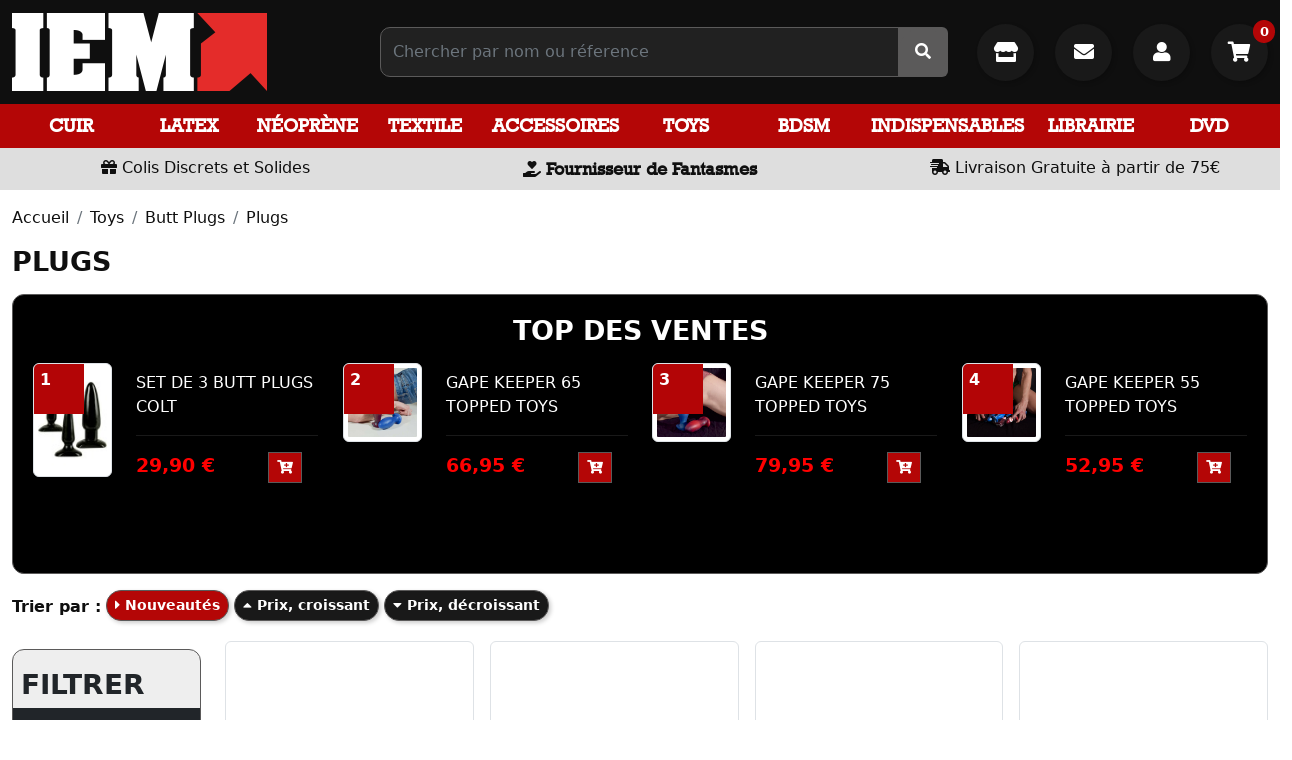

--- FILE ---
content_type: text/html; charset=utf-8
request_url: https://www.iem.fr/fr/1529-plugs
body_size: 10762
content:
<!doctype html>
<html lang="fr-FR">

<head>
	
		<meta charset="utf-8">
<meta name="viewport" content="width=device-width, initial-scale=1">
<meta http-equiv="x-ua-compatible" content="ie=edge">
 

	<title>Plugs</title>
	
		
	

		<meta name="description" content=""> 
	 
				<link rel="canonical" href="https://www.iem.fr/fr/1529-plugs">
	  
    		    		       
  
    
                
                            
        <link rel="next" href="https://www.iem.fr/fr/1529-plugs?page=2">  

	 
  
  
	<meta property="og:title" content="Plugs" />
	<meta property="og:description" content="" />
	<meta property="og:url" content="https://www.iem.fr/fr/1529-plugs" />
	<meta property="og:site_name" content="Iem.fr" />
	<meta property="og:type" content="website" />    
	 


 

	<link rel="icon" type="image/vnd.microsoft.icon" href="https://www.iem.fr/img/favicon.ico">
	<link rel="shortcut icon" type="image/x-icon" href="https://www.iem.fr/img/favicon.ico">


  
 
 
<link rel="preload" as="font" href="https://www.iem.fr/themes/prestaexpert/assets/webfonts/fa-solid-900.woff2" type="font/woff2" crossorigin>
<link rel="preload" as="font" href="https://www.iem.fr/themes/prestaexpert/assets/webfonts/fa-brands-400.woff2" type="font/woff2" crossorigin>
<link rel="preload" as="font" href="https://www.iem.fr/themes/prestaexpert/assets/webfonts/82c3f40b055e43defb74878f4f817cf2.woff2" type="font/woff2" crossorigin>


<style> 
    	 
        
         body{overflow-x: hidden} 
        .body-mask::after{
            content:"";position:fixed;left:0;top:0;right:0;bottom:0;width:100vw;height:100vh;background:#fff; z-index:9000;cursor:wait
        }
	 
        @-webkit-keyframes spinner-border{to{-webkit-transform: rotate(360deg);transform: rotate(360deg)}}
        @keyframes spinner-border{to{-webkit-transform: rotate(360deg);transform: rotate(360deg)}}
        
		.spinner {
		  display: inline-block;
		  width: 2rem;
		  height: 2rem;
		  vertical-align: -0.125em;
		  border-radius: 50%;
		  -webkit-animation: spinner-border .75s linear infinite;
		   animation: spinner-border .75s linear infinite;
		} 
        #body-loader{position:fixed;left:calc(50% - 50px);top:calc(50% - 50px);display:inline-block;z-index:9001;} 
         
     
	
 
    @font-face {
        font-family: 'Font Awesome 5 Free';
        font-style: normal;
        font-weight: 400;
        font-display: block;
        font-display:swap;
        src: url("/themes/prestaexpert/assets/webfonts/fa-solid-900.woff2") format("woff2"); 
    }
	 
    @font-face {
        font-family: 'Font Awesome 5 Brands';
        font-style: normal;
        font-weight: 400;
        font-display: block;
        font-display:swap;
        src: url("/themes/prestaexpert/assets/webfonts/fa-brands-400.woff2") format("woff2"); 
    }

    @font-face {
        font-family: 'Rockwell-Bold';
        src: url('/themes/prestaexpert/assets/webfonts/Rockwell-Bold.woff') format('woff');
        font-weight: normal;
        font-style: normal;

    }

    @font-face {
        font-family: 'Rockwell';
        src:  url('/themes/prestaexpert/assets/webfonts/Rockwell.woff') format('woff');
        /* font-weight: normal;
         font-style: normal;*/

    }
 
	
		
</style> 
 

 
   
	<link rel="preload" as="style" href="https://fonts.googleapis.com/css?family=Open+Sans:400,700" type="text/css" media="all" crossorigin>
 
	<link rel="preload" as="style" href="https://www.iem.fr/themes/prestaexpert/assets/cache/1760576115064fec.css" type="text/css" media="all" crossorigin>





	
	








  

  <script>
        var TNTOfficiel = {"timestamp":1770065075051.971,"module":{"name":"tntofficiel","version":"1.0.16","title":"TNT","context":true,"ready":true},"config":{"google":{"map":{"url":"https:\/\/maps.googleapis.com\/maps\/api\/js","data":{"v":"3.exp","key":"AIzaSyDmXIMrkuaA7Rl4N52fSJ1ai0isRsgIXQY"},"default":{"lat":46.827742,"lng":2.835644,"zoom":6}}}},"translate":{"errorUnableLoadNotFoundStr":"Impossible de charger %s, non trouv&eacute; pour %s #%s","errorInvalidCredentialForAccountID":"Informations d'identification invalides pour TNTOfficielAccount #%s","errorInvalidPaybackAmountStr":"Le contre-remboursement par ch&egrave;que est de 10 000 Euros maximum.","errorInvalidTTLNoStore":"Impossible de stocker le cache. Le TTL n'est pas un nombre entier positif.","errorUnableLoadCreateCacheEntryKey":"Impossible de charger ou de cr&eacute;er une entr&eacute;e de cache pour la cl&eacute; %s.","errorUnableStoreValueType":"Impossible de stocker le cache. Le type est %s.","errorUnableStoreSize":"Impossible de stocker le cache. La taille d&eacute;passe 65535 octets.","errorUnableStoreSave":"Impossible de stocker le cache. Erreur lors de la sauvegarde.","errorDeleteIDCauseNotFoundStr":"Suppression de %s #%s car %s non trouv&eacute;.","errorDeleteIDCauseDeleteStr":"Suppression de %s #%s car %s supprim&eacute;.","errorNoDeliveryCarrierSelected":"Aucun transporteur s&eacute;lectionn&eacute;.","errorNoDeliveryOptionSelected":"Aucune option de livraison n'est s&eacute;lectionn&eacute;e.","errorWrongDeliveryCarrierSelected":"Mauvais transporteur s&eacute;lectionn&eacute;.","errorNoDeliveryAddressSelected":"Aucune adresse de livraison n'est s&eacute;lectionn&eacute;e.","errorDeliveryAddressDeleted":"Adresse de livraison supprim&eacute;e.","errorDeliveryOptionInconsistency":"Incoh&eacute;rence des options de livraison.","validateAdditionalCarrierInfo":"Veuillez renseigner les informations compl&eacute;mentaires de livraison en cliquant sur &laquo; valider &raquo;.","errorNoDeliveryPointSelected":"Veuillez s&eacute;lectionner un lieu de livraison.","errorFieldMandatory":"Le champ &amp;quot;%s&amp;quot; est obligatoire.","errorFieldInvalid":"Le champ &amp;quot;%s&amp;quot; est invalide.","fieldEmail":"E-mail","fieldMobile":"T&eacute;l&eacute;phone portable","errorFieldInvalidPhone":"Le num&eacute;ro de t&eacute;l&eacute;phone doit &ecirc;tre de 10 chiffres.","errorFieldMaxChar":"Le champ doit &ecirc;tre de %s caract&egrave;res maximum.","titleValidateDeliveryAddress":"Valider votre adresse de livraison","errorUnknownPostalCode":"Code postal inconnu.","validatePostalCodeDeliveryAddress":"Veuillez &eacute;diter et valider le code postal de votre adresse de livraison.","errorUnrecognizedCity":"Ville non reconnue.","selectCityDeliveryAddress":"Veuillez s&eacute;lectionner la ville de votre adresse de livraison.","labelPostalCode":"Code postal","labelCity":"Ville","buttonValidate":"Valider","errorUnableSetDeliveryPointStr":"Impossible de d&eacute;finir le point de livraison","errorUnknow":"Une erreur est survenue.","errorTechnical":"Une erreur technique est survenue.","errorConnection":"Une erreur de communication est survenue.","errorNetwork":"Une erreur r&eacute;seau est survenue.","errorFancybox":"Fancybox n'est pas disponible."},"link":{"controller":"categorycontroller","front":{"shop":"https:\/\/www.iem.fr\/","module":{"boxDeliveryPoints":"https:\/\/www.iem.fr\/fr\/module\/tntofficiel\/carrier?action=boxDeliveryPoints","saveProductInfo":"https:\/\/www.iem.fr\/fr\/module\/tntofficiel\/carrier?action=saveProductInfo","checkPaymentReady":"https:\/\/www.iem.fr\/fr\/module\/tntofficiel\/carrier?action=checkPaymentReady","storeReceiverInfo":"https:\/\/www.iem.fr\/fr\/module\/tntofficiel\/address?action=storeReceiverInfo","getAddressCities":"https:\/\/www.iem.fr\/fr\/module\/tntofficiel\/address?action=getCities","updateAddressDelivery":"https:\/\/www.iem.fr\/fr\/module\/tntofficiel\/address?action=updateDeliveryAddress","checkAddressPostcodeCity":"https:\/\/www.iem.fr\/fr\/module\/tntofficiel\/address?action=checkPostcodeCity"},"page":{"order":"https:\/\/www.iem.fr\/fr\/commande"}},"back":null,"image":"\/modules\/tntofficiel\/views\/img\/"},"country":{"1":"DE","40":"AD","2":"AT","52":"BY","3":"BE","233":"BA","236":"BG","76":"CY","74":"HR","20":"DK","6":"ES","86":"EE","21":"US","7":"FI","245":"FC","8":"FR","97":"GI","9":"GR","98":"GP","241":"GF","143":"HU","26":"IE","109":"IS","10":"IT","116":"JE","125":"LV","130":"LI","131":"LT","12":"LU","133":"MK","139":"MT","114":"IM","141":"MQ","144":"YT","148":"MC","150":"ME","23":"NO","158":"NC","13":"NL","14":"PL","242":"PF","15":"PT","16":"CZ","176":"RE","36":"RO","17":"GB","179":"BL","182":"MF","183":"PM","37":"SK","193":"SI","18":"SE","19":"CH","243":"TF","216":"UA","225":"WF"},"carrier":{"list":{"92":{"account_type":"*","carrier_type":"INDIVIDUAL"}}},"order":{"isTNT":false}};
      </script>
 


  




 

  

 
     

	
</head>

<body class="body body-mask">

	<div id="body-loader"><div class="spinner spinner-border"></div></div>


	



<main>
	
			

	<header id="header" style="background:#0F0F0F ">
		
			 
	 
 
     



  <section class="container-fluid"  style="background: #0F0F0F"> 



       <div class="row py-2"> 			<div class="col-md-4 col-lg-3 my-1"> 

					<a href="https://www.iem.fr/" title="Iem.fr"> 
						  <img loading="lazy" data-src="https://www.iem.fr/img/logo-iem-red-255x80.jpg?2024010101" alt="Iem.fr" width="255" height="80" class="img-fluid" >  
					</a>

			</div>  
			<div class="col-md-4 col-lg-5 col-xl-6 my-auto">



                <form 
                    id="autocomplete" 
                    role="search" 
                    class="autocomplete ms-lg-5" 
                    action="https://www.iem.fr/fr/recherche" method="get">

                    <div class="input-group p-0">
                        <input 
                            type="search" 
                            class="form-control"  
                            name="s"  
                            value="" 
                            arial-label="Search"
                            placeholder="Chercher par nom ou réference"
                            autocomplete="off">
                        

                        <span class="input-group-text p-0" style="background: #5b5a5a;">
                             <div id="autocomplete-spinner" class="spinner spinner-border d-none" style="margin:0px 5px"></div>
                            <button 
                                type="submit" 
                                class="btn btn-default no-shadow"
                                >
                                    <i class="fas fa-search"></i> 
                            </button> 
                        </span>
                    </div> 
				</form>

			</div>
		    <div class="col-md-4 col-lg-4 col-xl-3 my-auto text-end">

							<a href="https://www.iem.fr/fr/content/6-iem-shopping-gay-boutique-de-paris-le-marais"
							   class="btn btn-default btn-lg me-3"
							   style="border-radius: 50%; height: 57px; width: 57px; line-height: 40px; border: 0"
							   title="La Boutique IEM">
								<i class="fas fa-store"></i>
							</a>

							<a href="https://www.iem.fr/fr/nous-contacter"
							   class="btn btn-default btn-lg me-3"
								style="border-radius: 50%; height: 57px; width: 57px; line-height: 40px; border: 0"
								title="Contact">
							<i class="fas fa-envelope"></i>
							</a>


				                        <button 
                            data-href="https://www.iem.fr/fr/connexion?modal=authentication"
                            class="btn btn-default btn-lg btn-modal me-3"
                            title="Se connecter" style="border-radius: 50%; height: 57px; width: 57px; border: 0">
                            <i class="fas fa-user"></i>                          </button>   
					 
				
                <button 
                    class="btn btn-default btn-lg _btn-modal btn-modal-cart"
                    data-href="https://www.iem.fr/fr/panier?modal=cart&action=show"
					 style="position:relative; border-radius: 50%; height: 57px; width: 57px; border: 0"
                     title="Mon panier"> 
                        <i class="fas fa-shopping-cart"></i>
                                                  
					
						<span style="position: absolute; top:-10px; right: -7px; z-index: 1">
								<span class="cart-products-count">0</span>
						</span>
					 
                </button>



			</div>  
		   
      </div>
  </section>

		   
<section id="navbar-desktop" data-action="https://www.iem.fr/fr/?modal=navbar-desktop" class="navbar-sticky">
	<div class="py-1 w-100 text-center">
			<div class="spinner-border text-light"></div> 
	 </div> 
</section>

<section style="background: #DEDEDE;" class="text-center py-1 ">
	<div class="row">
		<div class="col-12 col-md-4 text-center my-1">
			<i class="fas fa-gift"></i> Colis Discrets et Solides
		</div>
		<div class="col-12 col-md-4 text-center my-1">
		<i class="fas fa-hand-holding-heart"></i>  <span class="slogan">Fournisseur de Fantasmes</span>
	</div>
		<div class="col-12 col-md-4 text-center my-1">
	<i class="fas fa-shipping-fast"></i> Livraison Gratuite à partir de 75€
		</div>
	</div>
</section>


  
  

		
	</header>

	<section id="wrapper">
		 

		
				
		
		 	<section class="breadcrumb-container mb-3">
    <div class="container-fluid pt-3">
        <ol class="breadcrumb">
                                                                                            <li class="breadcrumb-item">
                    <a href="https://www.iem.fr/fr/" title="Accueil">
                                                Accueil
                    </a>
                    </li>
                            
                                                                                <li class="breadcrumb-item">
                    <a href="https://www.iem.fr/fr/1320-toys" title="Toys">
                                                Toys
                    </a>
                    </li>
                            
                                                                                <li class="breadcrumb-item">
                    <a href="https://www.iem.fr/fr/1371-butt-plugs" title="Butt Plugs">
                                                Butt Plugs
                    </a>
                    </li>
                            
                                                                                <li class="breadcrumb-item">
                    <a href="https://www.iem.fr/fr/1529-plugs" title="Plugs">
                                                Plugs
                    </a>
                    </li>
                            
                    </ol>
    </div>
</section>
		
		
		<div class="container-fluid">
			 
		
			
		


			
  <div id="content-wrapper" class="js-content-wrapper">
    
    
 
	<h1 class="mb-3"> Plugs</h1>

<section id="bestsellers-container" data-href="https://www.iem.fr/fr/1529-plugs"></section>
	       
 
	  


            
	


					<div class=" mb-3">
						<div id="filters-active-container"></div>
						
													<strong>Trier par :</strong>
							
								<a
										rel="nofollow"
										href="https://www.iem.fr/fr/1529-plugs?order=product.date_add.desc"
										class="btn btn-default btn-active btn-sm mb-1"
								>
									<i class="fas fa-caret-right"></i> Nouveautés

								</a>
							
								<a
										rel="nofollow"
										href="https://www.iem.fr/fr/1529-plugs?order=product.price.asc"
										class="btn btn-default  btn-sm mb-1"
								>
									<i class="fas fa-caret-up"></i> Prix, croissant

								</a>
							
								<a
										rel="nofollow"
										href="https://www.iem.fr/fr/1529-plugs?order=product.price.desc"
										class="btn btn-default  btn-sm mb-1"
								>
									<i class="fas fa-caret-down"></i> Prix, décroissant

								</a>
																		</div>



			<div class="row">
			<div class="col-3 col-xl-2">
				<section class="row" id="scroll-filtres">
					<div id="filters-container" data-href="https://www.iem.fr/fr/1529-plugs" class=" mt-2">
						<div class="text-center">
							<div class="spinner spinner-border"></div>
						</div>
					</div>
				</section>

			</div>
			<div class="col-9 col-xl-10">
				      



       <section class="row g-2 g-lg-3">
    		 
		
        <div class="col-12 col-md-4 col-lg-3 col-xl-3 mb-3"> 
            


			   
            <article class="product-list h-100" style="position:relative;">
                          

                                     
                


                        <a href="https://www.iem.fr/fr/plugs-en-acier/19596-plug-avec-sonde-uretrale.html" title="PLUG AVEC SONDE URÉTRALE"

                           class="d-block position-relative img-thumbnail"
                           style="height: 450px;
                           background-image: url('https://www.iem.fr/37438-large_default/plug-avec-sonde-uretrale-1762259829.jpg');
                           background-size: contain;
                           background-position: center;
                           background-repeat: no-repeat">


                            
                                                    </a>



                <div class="text-center p-2">
                   
                    <a href="https://www.iem.fr/fr/plugs-en-acier/19596-plug-avec-sonde-uretrale.html" title="PLUG AVEC SONDE URÉTRALE" class="name d-block">
                        						PLUG AVEC SONDE URÉTRALE
                    </a> 


										                                         
					
          
                     
                        <hr style="opacity: 0.1">
                           
                        <strong class="d-inline-block text-center price"> 
                            39,95 € 
                        </strong>

                                                        
                                  <data class="ms-5 form-add-cart" data-action="https://www.iem.fr/fr/panier">
                                      <input type="hidden" name="token" value="0ce12b4f1bd0865547ba7bfa57517f5d">
                                      <input type="hidden" name="id_product" value="19596">
                                      <input type="hidden" name="id_product_attribute" value="0">
                                      <input type="hidden" name="qty" value="1">
                                          <button
                                                  class="btn btn-primary y btn-sm btn-add-cart"
                                                  type="button"
                                                                                            >
                                              <i class="fas fa-cart-plus"></i>

                                          </button>
                                  </data>
                                                        
                      
                </div>
				
				 
                
               
            </article> 
        </div>
    		 
		
        <div class="col-12 col-md-4 col-lg-3 col-xl-3 mb-3"> 
            


			   
            <article class="product-list h-100" style="position:relative;">
                           

                                     
                


                        <a href="https://www.iem.fr/fr/plugs/19553-kit-de-3-plugs-bleu.html" title="KIT DE 3 PLUGS – BLEU"

                           class="d-block position-relative img-thumbnail"
                           style="height: 450px;
                           background-image: url('https://www.iem.fr/37214-large_default/kit-de-3-plugs-bleu-1761037567.jpg');
                           background-size: contain;
                           background-position: center;
                           background-repeat: no-repeat">


                            
                                                    </a>



                <div class="text-center p-2">
                   
                    <a href="https://www.iem.fr/fr/plugs/19553-kit-de-3-plugs-bleu.html" title="KIT DE 3 PLUGS – BLEU" class="name d-block">
                        						KIT DE 3 PLUGS – BLEU
                    </a> 


										                                         
					
          
                     
                        <hr style="opacity: 0.1">
                           
                        <strong class="d-inline-block text-center price"> 
                            39,95 € 
                        </strong>

                          
                      
                </div>
				
				 
                
               
            </article> 
        </div>
    		 
		
        <div class="col-12 col-md-4 col-lg-3 col-xl-3 mb-3"> 
            


			   
            <article class="product-list h-100" style="position:relative;">
                          

                                     
                


                        <a href="https://www.iem.fr/fr/plugs/19435-plug-silex-d-model-2-xsmall.html" title="PLUG SILEX-D MODEL 2 – XSMALL"

                           class="d-block position-relative img-thumbnail"
                           style="height: 450px;
                           background-image: url('https://www.iem.fr/36562-large_default/plug-silex-d-model-2-xsmall-1756727593.jpg');
                           background-size: contain;
                           background-position: center;
                           background-repeat: no-repeat">


                            
                                                    </a>



                <div class="text-center p-2">
                   
                    <a href="https://www.iem.fr/fr/plugs/19435-plug-silex-d-model-2-xsmall.html" title="PLUG SILEX-D MODEL 2 – XSMALL" class="name d-block">
                        						PLUG SILEX-D MODEL 2 – XSMALL
                    </a> 


										                                         
					
          
                     
                        <hr style="opacity: 0.1">
                           
                        <strong class="d-inline-block text-center price"> 
                            16,95 € 
                        </strong>

                                                        
                                  <data class="ms-5 form-add-cart" data-action="https://www.iem.fr/fr/panier">
                                      <input type="hidden" name="token" value="0ce12b4f1bd0865547ba7bfa57517f5d">
                                      <input type="hidden" name="id_product" value="19435">
                                      <input type="hidden" name="id_product_attribute" value="0">
                                      <input type="hidden" name="qty" value="1">
                                          <button
                                                  class="btn btn-primary y btn-sm btn-add-cart"
                                                  type="button"
                                                                                            >
                                              <i class="fas fa-cart-plus"></i>

                                          </button>
                                  </data>
                                                        
                      
                </div>
				
				 
                
               
            </article> 
        </div>
    		 
		
        <div class="col-12 col-md-4 col-lg-3 col-xl-3 mb-3"> 
            


			   
            <article class="product-list h-100" style="position:relative;">
                          

                                     
                


                        <a href="https://www.iem.fr/fr/plugs/19434-plug-silex-d-model-2-small.html" title="PLUG SILEX-D MODEL 2 – SMALL"

                           class="d-block position-relative img-thumbnail"
                           style="height: 450px;
                           background-image: url('https://www.iem.fr/36559-large_default/plug-silex-d-model-2-small-1756727488.jpg');
                           background-size: contain;
                           background-position: center;
                           background-repeat: no-repeat">


                            
                                                    </a>



                <div class="text-center p-2">
                   
                    <a href="https://www.iem.fr/fr/plugs/19434-plug-silex-d-model-2-small.html" title="PLUG SILEX-D MODEL 2 – SMALL" class="name d-block">
                        						PLUG SILEX-D MODEL 2 – SMALL
                    </a> 


										                                         
					
          
                     
                        <hr style="opacity: 0.1">
                           
                        <strong class="d-inline-block text-center price"> 
                            19,95 € 
                        </strong>

                                                        
                                  <data class="ms-5 form-add-cart" data-action="https://www.iem.fr/fr/panier">
                                      <input type="hidden" name="token" value="0ce12b4f1bd0865547ba7bfa57517f5d">
                                      <input type="hidden" name="id_product" value="19434">
                                      <input type="hidden" name="id_product_attribute" value="0">
                                      <input type="hidden" name="qty" value="1">
                                          <button
                                                  class="btn btn-primary y btn-sm btn-add-cart"
                                                  type="button"
                                                                                            >
                                              <i class="fas fa-cart-plus"></i>

                                          </button>
                                  </data>
                                                        
                      
                </div>
				
				 
                
               
            </article> 
        </div>
    		 
		
        <div class="col-12 col-md-4 col-lg-3 col-xl-3 mb-3"> 
            


			   
            <article class="product-list h-100" style="position:relative;">
                          

                                     
                


                        <a href="https://www.iem.fr/fr/plugs/19433-plug-silex-d-model-2-medium.html" title="PLUG SILEX-D MODEL 2 – MEDIUM"

                           class="d-block position-relative img-thumbnail"
                           style="height: 450px;
                           background-image: url('https://www.iem.fr/36556-large_default/plug-silex-d-model-2-medium-1756727345.jpg');
                           background-size: contain;
                           background-position: center;
                           background-repeat: no-repeat">


                            
                                                    </a>



                <div class="text-center p-2">
                   
                    <a href="https://www.iem.fr/fr/plugs/19433-plug-silex-d-model-2-medium.html" title="PLUG SILEX-D MODEL 2 – MEDIUM" class="name d-block">
                        						PLUG SILEX-D MODEL 2 – MEDIUM
                    </a> 


										                                         
					
          
                     
                        <hr style="opacity: 0.1">
                           
                        <strong class="d-inline-block text-center price"> 
                            24,95 € 
                        </strong>

                                                        
                                  <data class="ms-5 form-add-cart" data-action="https://www.iem.fr/fr/panier">
                                      <input type="hidden" name="token" value="0ce12b4f1bd0865547ba7bfa57517f5d">
                                      <input type="hidden" name="id_product" value="19433">
                                      <input type="hidden" name="id_product_attribute" value="0">
                                      <input type="hidden" name="qty" value="1">
                                          <button
                                                  class="btn btn-primary y btn-sm btn-add-cart"
                                                  type="button"
                                                                                            >
                                              <i class="fas fa-cart-plus"></i>

                                          </button>
                                  </data>
                                                        
                      
                </div>
				
				 
                
               
            </article> 
        </div>
    		 
		
        <div class="col-12 col-md-4 col-lg-3 col-xl-3 mb-3"> 
            


			   
            <article class="product-list h-100" style="position:relative;">
                          

                                     
                


                        <a href="https://www.iem.fr/fr/plugs/19432-plug-silex-d-model-2-large.html" title="PLUG SILEX-D MODEL 2 – LARGE"

                           class="d-block position-relative img-thumbnail"
                           style="height: 450px;
                           background-image: url('https://www.iem.fr/36549-large_default/plug-silex-d-model-2-large-1756727221.jpg');
                           background-size: contain;
                           background-position: center;
                           background-repeat: no-repeat">


                            
                                                    </a>



                <div class="text-center p-2">
                   
                    <a href="https://www.iem.fr/fr/plugs/19432-plug-silex-d-model-2-large.html" title="PLUG SILEX-D MODEL 2 – LARGE" class="name d-block">
                        						PLUG SILEX-D MODEL 2 – LARGE
                    </a> 


										                                         
					
          
                     
                        <hr style="opacity: 0.1">
                           
                        <strong class="d-inline-block text-center price"> 
                            29,95 € 
                        </strong>

                                                        
                                  <data class="ms-5 form-add-cart" data-action="https://www.iem.fr/fr/panier">
                                      <input type="hidden" name="token" value="0ce12b4f1bd0865547ba7bfa57517f5d">
                                      <input type="hidden" name="id_product" value="19432">
                                      <input type="hidden" name="id_product_attribute" value="0">
                                      <input type="hidden" name="qty" value="1">
                                          <button
                                                  class="btn btn-primary y btn-sm btn-add-cart"
                                                  type="button"
                                                                                            >
                                              <i class="fas fa-cart-plus"></i>

                                          </button>
                                  </data>
                                                        
                      
                </div>
				
				 
                
               
            </article> 
        </div>
    		 
		
        <div class="col-12 col-md-4 col-lg-3 col-xl-3 mb-3"> 
            


			   
            <article class="product-list h-100" style="position:relative;">
                          

                                     
                


                        <a href="https://www.iem.fr/fr/plugs/19431-plug-silex-d-model-1-large.html" title="PLUG SILEX-D MODEL 1 – LARGE"

                           class="d-block position-relative img-thumbnail"
                           style="height: 450px;
                           background-image: url('https://www.iem.fr/36544-large_default/plug-silex-d-model-1-large-1756726837.jpg');
                           background-size: contain;
                           background-position: center;
                           background-repeat: no-repeat">


                            
                                                    </a>



                <div class="text-center p-2">
                   
                    <a href="https://www.iem.fr/fr/plugs/19431-plug-silex-d-model-1-large.html" title="PLUG SILEX-D MODEL 1 – LARGE" class="name d-block">
                        						PLUG SILEX-D MODEL 1 – LARGE
                    </a> 


										                                         
					
          
                     
                        <hr style="opacity: 0.1">
                           
                        <strong class="d-inline-block text-center price"> 
                            34,95 € 
                        </strong>

                                                        
                                  <data class="ms-5 form-add-cart" data-action="https://www.iem.fr/fr/panier">
                                      <input type="hidden" name="token" value="0ce12b4f1bd0865547ba7bfa57517f5d">
                                      <input type="hidden" name="id_product" value="19431">
                                      <input type="hidden" name="id_product_attribute" value="0">
                                      <input type="hidden" name="qty" value="1">
                                          <button
                                                  class="btn btn-primary y btn-sm btn-add-cart"
                                                  type="button"
                                                                                            >
                                              <i class="fas fa-cart-plus"></i>

                                          </button>
                                  </data>
                                                        
                      
                </div>
				
				 
                
               
            </article> 
        </div>
    		 
		
        <div class="col-12 col-md-4 col-lg-3 col-xl-3 mb-3"> 
            


			   
            <article class="product-list h-100" style="position:relative;">
                          

                                     
                


                        <a href="https://www.iem.fr/fr/plugs/19430-plug-silex-d-model-1-medium.html" title="PLUG SILEX-D MODEL 1 – MEDIUM"

                           class="d-block position-relative img-thumbnail"
                           style="height: 450px;
                           background-image: url('https://www.iem.fr/36537-large_default/plug-silex-d-model-1-medium-1756726782.jpg');
                           background-size: contain;
                           background-position: center;
                           background-repeat: no-repeat">


                            
                                                    </a>



                <div class="text-center p-2">
                   
                    <a href="https://www.iem.fr/fr/plugs/19430-plug-silex-d-model-1-medium.html" title="PLUG SILEX-D MODEL 1 – MEDIUM" class="name d-block">
                        						PLUG SILEX-D MODEL 1 – MEDIUM
                    </a> 


										                                         
					
          
                     
                        <hr style="opacity: 0.1">
                           
                        <strong class="d-inline-block text-center price"> 
                            29,95 € 
                        </strong>

                                                        
                                  <data class="ms-5 form-add-cart" data-action="https://www.iem.fr/fr/panier">
                                      <input type="hidden" name="token" value="0ce12b4f1bd0865547ba7bfa57517f5d">
                                      <input type="hidden" name="id_product" value="19430">
                                      <input type="hidden" name="id_product_attribute" value="0">
                                      <input type="hidden" name="qty" value="1">
                                          <button
                                                  class="btn btn-primary y btn-sm btn-add-cart"
                                                  type="button"
                                                                                            >
                                              <i class="fas fa-cart-plus"></i>

                                          </button>
                                  </data>
                                                        
                      
                </div>
				
				 
                
               
            </article> 
        </div>
    		 
		
        <div class="col-12 col-md-4 col-lg-3 col-xl-3 mb-3"> 
            


			   
            <article class="product-list h-100" style="position:relative;">
                          

                                     
                


                        <a href="https://www.iem.fr/fr/plugs/19429-plug-silex-d-model-1-small.html" title="PLUG SILEX-D MODEL 1 – SMALL"

                           class="d-block position-relative img-thumbnail"
                           style="height: 450px;
                           background-image: url('https://www.iem.fr/36531-large_default/plug-silex-d-model-1-small-1756726424.jpg');
                           background-size: contain;
                           background-position: center;
                           background-repeat: no-repeat">


                            
                                                    </a>



                <div class="text-center p-2">
                   
                    <a href="https://www.iem.fr/fr/plugs/19429-plug-silex-d-model-1-small.html" title="PLUG SILEX-D MODEL 1 – SMALL" class="name d-block">
                        						PLUG SILEX-D MODEL 1 – SMALL
                    </a> 


										                                         
					
          
                     
                        <hr style="opacity: 0.1">
                           
                        <strong class="d-inline-block text-center price"> 
                            24,95 € 
                        </strong>

                                                        
                                  <data class="ms-5 form-add-cart" data-action="https://www.iem.fr/fr/panier">
                                      <input type="hidden" name="token" value="0ce12b4f1bd0865547ba7bfa57517f5d">
                                      <input type="hidden" name="id_product" value="19429">
                                      <input type="hidden" name="id_product_attribute" value="0">
                                      <input type="hidden" name="qty" value="1">
                                          <button
                                                  class="btn btn-primary y btn-sm btn-add-cart"
                                                  type="button"
                                                                                            >
                                              <i class="fas fa-cart-plus"></i>

                                          </button>
                                  </data>
                                                        
                      
                </div>
				
				 
                
               
            </article> 
        </div>
    		 
		
        <div class="col-12 col-md-4 col-lg-3 col-xl-3 mb-3"> 
            


			   
            <article class="product-list h-100" style="position:relative;">
                          

                                     
                


                        <a href="https://www.iem.fr/fr/plugs/19416-plug-4-way-spreader.html" title="PLUG 4-WAY SPREADER"

                           class="d-block position-relative img-thumbnail"
                           style="height: 450px;
                           background-image: url('https://www.iem.fr/36418-large_default/plug-4-way-spreader-1756384651.jpg');
                           background-size: contain;
                           background-position: center;
                           background-repeat: no-repeat">


                            
                                                    </a>



                <div class="text-center p-2">
                   
                    <a href="https://www.iem.fr/fr/plugs/19416-plug-4-way-spreader.html" title="PLUG 4-WAY SPREADER" class="name d-block">
                        						PLUG 4-WAY SPREADER
                    </a> 


										                                         
					
          
                     
                        <hr style="opacity: 0.1">
                           
                        <strong class="d-inline-block text-center price"> 
                            26,95 € 
                        </strong>

                                                        
                                  <data class="ms-5 form-add-cart" data-action="https://www.iem.fr/fr/panier">
                                      <input type="hidden" name="token" value="0ce12b4f1bd0865547ba7bfa57517f5d">
                                      <input type="hidden" name="id_product" value="19416">
                                      <input type="hidden" name="id_product_attribute" value="0">
                                      <input type="hidden" name="qty" value="1">
                                          <button
                                                  class="btn btn-primary y btn-sm btn-add-cart"
                                                  type="button"
                                                                                            >
                                              <i class="fas fa-cart-plus"></i>

                                          </button>
                                  </data>
                                                        
                      
                </div>
				
				 
                
               
            </article> 
        </div>
    		 
		
        <div class="col-12 col-md-4 col-lg-3 col-xl-3 mb-3"> 
            


			   
            <article class="product-list h-100" style="position:relative;">
                          

                                     
                


                        <a href="https://www.iem.fr/fr/plugs/19415-set-de-3-plugs-compagnons-incurves.html" title="SET DE 3 PLUGS COMPAGNONS INCURVÉS"

                           class="d-block position-relative img-thumbnail"
                           style="height: 450px;
                           background-image: url('https://www.iem.fr/36416-large_default/set-de-3-plugs-compagnons-incurves-1756384248.jpg');
                           background-size: contain;
                           background-position: center;
                           background-repeat: no-repeat">


                            
                                                    </a>



                <div class="text-center p-2">
                   
                    <a href="https://www.iem.fr/fr/plugs/19415-set-de-3-plugs-compagnons-incurves.html" title="SET DE 3 PLUGS COMPAGNONS INCURVÉS" class="name d-block">
                        						SET DE 3 PLUGS COMPAGNONS INCURVÉS
                    </a> 


										                                         
					
          
                     
                        <hr style="opacity: 0.1">
                           
                        <strong class="d-inline-block text-center price"> 
                            29,95 € 
                        </strong>

                                                        
                                  <data class="ms-5 form-add-cart" data-action="https://www.iem.fr/fr/panier">
                                      <input type="hidden" name="token" value="0ce12b4f1bd0865547ba7bfa57517f5d">
                                      <input type="hidden" name="id_product" value="19415">
                                      <input type="hidden" name="id_product_attribute" value="0">
                                      <input type="hidden" name="qty" value="1">
                                          <button
                                                  class="btn btn-primary y btn-sm btn-add-cart"
                                                  type="button"
                                                                                            >
                                              <i class="fas fa-cart-plus"></i>

                                          </button>
                                  </data>
                                                        
                      
                </div>
				
				 
                
               
            </article> 
        </div>
    		 
		
        <div class="col-12 col-md-4 col-lg-3 col-xl-3 mb-3"> 
            


			   
            <article class="product-list h-100" style="position:relative;">
                          

                                     
                


                        <a href="https://www.iem.fr/fr/plugs/19414-plug-toyjoy-swirl.html" title="PLUG TOYJOY SWIRL"

                           class="d-block position-relative img-thumbnail"
                           style="height: 450px;
                           background-image: url('https://www.iem.fr/36411-large_default/plug-toyjoy-swirl-1756374024.jpg');
                           background-size: contain;
                           background-position: center;
                           background-repeat: no-repeat">


                            
                                                    </a>



                <div class="text-center p-2">
                   
                    <a href="https://www.iem.fr/fr/plugs/19414-plug-toyjoy-swirl.html" title="PLUG TOYJOY SWIRL" class="name d-block">
                        						PLUG TOYJOY SWIRL
                    </a> 


										                                         
					
          
                     
                        <hr style="opacity: 0.1">
                           
                        <strong class="d-inline-block text-center price"> 
                            16,95 € 
                        </strong>

                                                        
                                  <data class="ms-5 form-add-cart" data-action="https://www.iem.fr/fr/panier">
                                      <input type="hidden" name="token" value="0ce12b4f1bd0865547ba7bfa57517f5d">
                                      <input type="hidden" name="id_product" value="19414">
                                      <input type="hidden" name="id_product_attribute" value="0">
                                      <input type="hidden" name="qty" value="1">
                                          <button
                                                  class="btn btn-primary y btn-sm btn-add-cart"
                                                  type="button"
                                                                                            >
                                              <i class="fas fa-cart-plus"></i>

                                          </button>
                                  </data>
                                                        
                      
                </div>
				
				 
                
               
            </article> 
        </div>
        </section>

             
            
 <nav class="row" aria-label="Navigation">

        <div class="col-md-4 mb-3">
        
            Affichage 1-12 de 176 article(s)

        
    </div>
    
            <div class="col-md-8 mb-3">
            <ul class="pagination justify-content-center justify-content-md-end">
                

                    <li class="page-item active">
                                                    <a
                                    rel="nofollow"
                                    href="https://www.iem.fr/fr/1529-plugs"
                                    class="page-link disabled js-search-link"
                            >
                                                                    1
                                                            </a>
                                            </li>
                

                    <li class="page-item">
                                                    <a
                                    rel="nofollow"
                                    href="https://www.iem.fr/fr/1529-plugs?page=2"
                                    class="page-link js-search-link"
                            >
                                                                    2
                                                            </a>
                                            </li>
                

                    <li class="page-item">
                                                    <a
                                    rel="nofollow"
                                    href="https://www.iem.fr/fr/1529-plugs?page=3"
                                    class="page-link js-search-link"
                            >
                                                                    3
                                                            </a>
                                            </li>
                

                    <li class="page-item">
                                                    <a class="page-link disabled">&hellip;</a>
                                            </li>
                

                    <li class="page-item">
                                                    <a
                                    rel="nofollow"
                                    href="https://www.iem.fr/fr/1529-plugs?page=15"
                                    class="page-link js-search-link"
                            >
                                                                    15
                                                            </a>
                                            </li>
                

                    <li class="page-item">
                                                    <a
                                    rel="next"
                                    href="https://www.iem.fr/fr/1529-plugs?page=2"
                                    class="page-link next js-search-link"
                            >
                                                                    Suivant <i class="fas fa-arrow-circle-right"></i>
                                                            </a>
                                            </li>
                            </ul>
        </div>
        </nav>
  
        
	
	
		<script type="application/ld+json">
  {
    "@context": "https://schema.org",
    "@type": "ItemList",
    "itemListElement": [
          {
        "@type": "ListItem",
        "position": 0,
        "name": "PLUG AVEC SONDE URÉTRALE",
        "url": "https://www.iem.fr/fr/plugs-en-acier/19596-plug-avec-sonde-uretrale.html"
      },          {
        "@type": "ListItem",
        "position": 1,
        "name": "KIT DE 3 PLUGS – BLEU",
        "url": "https://www.iem.fr/fr/plugs/19553-kit-de-3-plugs-bleu.html"
      },          {
        "@type": "ListItem",
        "position": 2,
        "name": "PLUG SILEX-D MODEL 2 – XSMALL",
        "url": "https://www.iem.fr/fr/plugs/19435-plug-silex-d-model-2-xsmall.html"
      },          {
        "@type": "ListItem",
        "position": 3,
        "name": "PLUG SILEX-D MODEL 2 – SMALL",
        "url": "https://www.iem.fr/fr/plugs/19434-plug-silex-d-model-2-small.html"
      },          {
        "@type": "ListItem",
        "position": 4,
        "name": "PLUG SILEX-D MODEL 2 – MEDIUM",
        "url": "https://www.iem.fr/fr/plugs/19433-plug-silex-d-model-2-medium.html"
      },          {
        "@type": "ListItem",
        "position": 5,
        "name": "PLUG SILEX-D MODEL 2 – LARGE",
        "url": "https://www.iem.fr/fr/plugs/19432-plug-silex-d-model-2-large.html"
      },          {
        "@type": "ListItem",
        "position": 6,
        "name": "PLUG SILEX-D MODEL 1 – LARGE",
        "url": "https://www.iem.fr/fr/plugs/19431-plug-silex-d-model-1-large.html"
      },          {
        "@type": "ListItem",
        "position": 7,
        "name": "PLUG SILEX-D MODEL 1 – MEDIUM",
        "url": "https://www.iem.fr/fr/plugs/19430-plug-silex-d-model-1-medium.html"
      },          {
        "@type": "ListItem",
        "position": 8,
        "name": "PLUG SILEX-D MODEL 1 – SMALL",
        "url": "https://www.iem.fr/fr/plugs/19429-plug-silex-d-model-1-small.html"
      },          {
        "@type": "ListItem",
        "position": 9,
        "name": "PLUG 4-WAY SPREADER",
        "url": "https://www.iem.fr/fr/plugs/19416-plug-4-way-spreader.html"
      },          {
        "@type": "ListItem",
        "position": 10,
        "name": "SET DE 3 PLUGS COMPAGNONS INCURVÉS",
        "url": "https://www.iem.fr/fr/plugs/19415-set-de-3-plugs-compagnons-incurves.html"
      },          {
        "@type": "ListItem",
        "position": 11,
        "name": "PLUG TOYJOY SWIRL",
        "url": "https://www.iem.fr/fr/plugs/19414-plug-toyjoy-swirl.html"
      }        ]
  }
</script>
	
  
 

        
 

  
   			</div>
		</div>
	




		  

    
  </div>


			
			
		</div>
		
	</section>


	<footer id="footer">
		
			


	

	<section class="container-fluid mt-3" style="background: #000;">
		<div class="row">
			<div class="col-12 col-md-6 col-lg-3 mb-3 py-3 text-center">


								
				<i class="fas fa-phone-square-alt fa-3x" style="color: #B40606; "></i>


				<p style="color: #fff;  font-size:18px; font-weight:bold;">
					Commandes par téléphone
				</p>
				<p style="color: #737373;">Nous répondons à vos appels<br>
					de 10 h à 18 h du lundi au vendredi.</p>
				<a href="tel:00330140185151" title="+33 (0)1 40 18 51 51" style="font-size:1.5rem; font-weight:bold; color: #fff"> +33 (0)1 40 18 51 51</a>
			</div>
			<div class="col-12 col-md-6 col-lg-3 py-3 text-center">
				  
				<i class="fas fa-shipping-fast fa-3x"  style="color: #B40606; "></i>

				<p style="color: #fff; font-size:18px; font-weight:bold;">Livraison express</p>
				<p style="color: #737373;">
					Par Colissimo.<br>
					Votre commande est préparée sous 24h.</p>


				<img loading="lazy" data-src="https://www.iem.fr/img/icon-colissimo-52x50.jpg?2024010101" alt="colissimo" width="52" height="50" class="img-fluid" >
				

			</div>
			
			<div class="col-12 col-md-6 col-lg-3 py-3 text-center">
				
				
					 
				
				  
				<i class="fas fa-lock fa-3x"  style="color: #B40606; "></i>

				<p style="color: #fff; font-size:18px; font-weight:bold;"> Paiements sécurisés</p>

				<p style="color: #737373;">
				Le paiement en ligne par carte de crédit est sécurisé par cryptage 256 bits de vos coordonnées bancaires.
				</p>

				<p style="color: #737373;">
				 

					<i class="fas fa-credit-card fa-3x"></i>
					<i class="fab fa-cc-visa fa-3x"></i>
					<i class="fab fa-cc-mastercard fa-3x"></i>
					<i class="fab fa-cc-amex fa-3x"></i>

									</p>
			</div>
			
			<div class="col-12 col-md-12 col-lg-3 py-3 cmy-auto text-center">
				<i class="fas fa-envelope fa-3x"  style="color: #B40606; "></i>
				<p style="color: #fff; font-size:18px; font-weight:bold;"> Inscrivez-vous à notre newsletter</p>
				<p style="color: #737373;">
					et recevez nos meilleures offres !
				</p>
 										 
					<form action="https://www.iem.fr/fr/inscription-newsletter" method="post" class="form-inline" id="newsletter" name="newsletter">

						<input type="hidden" name="csrf" value="">
						<input type="hidden" value="ps_emailsubscription.tpl" name="blockHookName">
						<input type="hidden" name="action" value="0">
						<div class="input-group">
							<input type="email" name="email" id="email" class="form-control" placeholder="Saisissez votre e-mail" value="" aria-describedby="newsletter-email">
							<button type="submit" class="btn btn-primary" id="newsletter-email" name="submitNewsletter" value="ok"><i class="fas fa-arrow-circle-right"></i> S'inscrire         </button>
						</div>
						<input id="psgdpr_consent_checkbox_17" name="psgdpr_consent_checkbox" type="hidden" value="1">
					</form>
	 
			</div>
		</div>
	</section>



 


	 




	<section style="background:#111; border-top:3px solid #B40606">
		<div class="container-fluid footer-infos">
			<div class="row">
				<div class="col-12 col-md-6 col-lg-3 mb-2">
					<h4><i class="fas fa-info-circle"></i> Informations</h4>

																													<a href="https://www.iem.fr/fr/content/7-assistance" title="Assistance">
							<i class="fas fa-caret-right"></i>
							Assistance
						</a>
																													<a href="https://www.iem.fr/fr/content/8-commander" title="Commander">
							<i class="fas fa-caret-right"></i>
							Commander
						</a>
																	 																															<a href="https://www.iem.fr/fr/content/6-iem-shopping-gay-boutique-de-paris-le-marais" title="La Boutique IEM">
							<i class="fas fa-caret-right"></i>
							La Boutique IEM
						</a>
																													<a href="https://www.iem.fr/fr/content/4-a-propos" title="IEM">
							<i class="fas fa-caret-right"></i>
							IEM
						</a>
																													<a href="https://www.iem.fr/fr/content/1-livraison" title="Livraison">
							<i class="fas fa-caret-right"></i>
							Livraison
						</a>
																							 																															<a href="https://www.iem.fr/fr/content/2-mentions-legales" title="Mentions légales">
							<i class="fas fa-caret-right"></i>
							Mentions légales
						</a>
																													<a href="https://www.iem.fr/fr/content/3-cgv" title="CGV">
							<i class="fas fa-caret-right"></i>
							CGV
						</a>
											 							
					<a href="https://www.iem.fr/fr/plan-site" title=" Plan du site">
						<i class="fas fa-caret-right"></i> Plan du site
					</a>


					
					
					<hr style="width: 70%; margin: 15px auto 7px">
					
					<h4><i class="far fa-envelope"></i> Assistance</h4>

					<a href="https://www.iem.fr/fr/nous-contacter" title="Contactez-nous par email" rel="nofollow"><i class="fas fa-caret-right"></i> Contactez-nous par email</a>
					 
					 
 
				</div>
				
				<div class="col-12 col-md-6 col-lg-3 mb-2">
					<h4><i class="fas fa-home"></i> Nos catégories</h4>

					<a href="https://www.iem.fr/fr/promotions" title="Promotions IEM">
						<i class="fas fa-caret-right"></i> Promotions
					</a>

					<a href="https://www.iem.fr/fr/nouveaux-produits" title="Nouveaux produits IEM">
						<i class="fas fa-caret-right"></i> Nouveaux produits
					</a>
					<hr>
											<a href="https://www.iem.fr/fr/1335-cuir"  class="nav-link" title="Cuir">
							<i class="fas fa-caret-right"></i>
							Cuir
						</a>
											<a href="https://www.iem.fr/fr/1423-latex"  class="nav-link" title="Latex">
							<i class="fas fa-caret-right"></i>
							Latex
						</a>
											<a href="https://www.iem.fr/fr/1444-neoprene"  class="nav-link" title="Néoprène">
							<i class="fas fa-caret-right"></i>
							Néoprène
						</a>
											<a href="https://www.iem.fr/fr/1398-textile"  class="nav-link" title="Textile">
							<i class="fas fa-caret-right"></i>
							Textile
						</a>
											<a href="https://www.iem.fr/fr/1356-accessoires"  class="nav-link" title="Accessoires">
							<i class="fas fa-caret-right"></i>
							Accessoires
						</a>
											<a href="https://www.iem.fr/fr/1320-toys"  class="nav-link" title="Toys">
							<i class="fas fa-caret-right"></i>
							Toys
						</a>
											<a href="https://www.iem.fr/fr/1334-bdsm"  class="nav-link" title="BDSM">
							<i class="fas fa-caret-right"></i>
							BDSM
						</a>
											<a href="https://www.iem.fr/fr/1305-indispensables"  class="nav-link" title="Indispensables">
							<i class="fas fa-caret-right"></i>
							Indispensables
						</a>
											<a href="https://www.iem.fr/fr/1321-librairie"  class="nav-link" title="Librairie">
							<i class="fas fa-caret-right"></i>
							Librairie
						</a>
											<a href="https://www.iem.fr/fr/12-dvd"  class="nav-link" title="DVD">
							<i class="fas fa-caret-right"></i>
							DVD
						</a>
										 
				</div>
				
				<div class="col-12 col-md-6 col-lg-3 mb-2">
					<h4><i class="fas fa-lock"></i>  Paiements sécurisés</h4>
 
					<a href="/content/5-paiement-securise" title="Paiement sécurisé">
						<i class="fas fa-caret-right"></i> Paiement sécurisé
					</a> 

					 
					<hr style="width: 70%; margin: 15px auto 7px">
					
					<h4><i class="fas fa-user"></i> Mon compte</h4>
					
					<a href="/mon-compte" title="Mon compte" rel="nofollow">
						<i class="fas fa-caret-right"></i> Mon compte
					</a>
					<a href="/identite" title="Mes données personnelles" rel="nofollow">
						<i class="fas fa-caret-right"></i> Mes données personnelles
					</a>
					<a href="/adresses" title="Mes adresses" rel="nofollow">
						<i class="fas fa-caret-right"></i> Mes adresses
					</a>
					<a href="/historique-commandes" title="Mes commandes" rel="nofollow">
						<i class="fas fa-caret-right"></i> Mes commandes
					</a>
					
					 
					
					 
					 
				</div>
				
				
				<div class="col-12 col-md-6 col-lg-3 mb-2"> 
				
					 <h4><i class="fas fa-check-circle"></i> Confidentialité</h4>
					
					<a href="/content/10-vie-privee-et-cookies" title="Vie privée et cookies" rel="nofollow">
						<i class="fas fa-caret-right"></i> Vie privée et cookies
					</a>
					<a href="/services" title="Gérez vos paramètres cookies" rel="nofollow">
						<i class="fas fa-caret-right"></i> Gérez vos paramètres cookies
					</a>
					
					<hr style="width: 70%; margin: 15px auto 7px">
					
					<p style=" font-size:18px; font-weight:bold;">Suivez-nous sur les réseaux sociaux</p>
					
					<a href="https://www.facebook.com/pages/Paris-France/IEM/262440942147" title="IEM - Magasin Gay - Facebook" target="_blank" class="facebook ">
					<i class="fab fa-facebook-f"></i>
					</a>
					<a href="https://www.youtube.com/user/IEMPARIS" title="IEM - Magasin Gay - Youtube" target="_blank" class="youtube">
						<i class="fab fa-youtube"></i>
					</a>
					<a href="http://twitter.com/IEMPARIS" title="IEM - Magasin Gay - Twitter" target="_blank" class="twitter">
						<i class="fab fa-twitter"></i>
					</a>

					<a href="https://iem-paris.tumblr.com/" title="IEM - Magasin Gay - Tumblr" target="_blank" class="tumblr">
						<i class="fab fa-tumblr"></i>
					</a>

					<a href="https://www.pinterest.com/iemparis/" title="IEM - Magasin Gay - Pinterest" target="_blank" class="pinterest">
						<i class="fab fa-pinterest"></i>
					</a>

					<a href="https://instagram.com/IEMparis" title="IEM - Magasin Gay - Instagram" target="_blank" class="instagram">
						<i class="fab fa-instagram"></i>
					</a>



				</div> 
				
				
				<div class="col-12 mb-2 text-center"> 
					<hr style="width: 70%; margin: 0 auto 15px auto">
					<a href="https://www.google.fr/maps/place/IEM+Distribution/@48.8582258,2.3553011,16.71z/data=!4m6!3m5!1s0x47e66e02dba7a873:0x8acc44b13d1e9ad5!8m2!3d48.8580602!4d2.3567751!16s%2Fg%2F1tj1rcss?entry=ttu" target="_blank" type="IEM DISTRIBUTION - 16, Rue Sainte-Croix de la Bretonnerie - Paris - France">
						<i class="fas fa-location-arrow"></i>
						IEM DISTRIBUTION - 16, Rue Sainte-Croix de la Bretonnerie - Paris - France
					</a>
					<br>© IEM tout droits réservés

				</div> 
		</div>
	</section>


		 	 
		 
		



		
		
	</footer>

</main>


	<div id="overlay"><div class="spinner-border"></div></div>
	<div id="modal-ajax"></div>
	<div id="modal-cart"></div>
	<button class="btn btn-scroll-top" title="Haut de page"><i class="fas fa-arrow-up"></i></button>


	
	



	
	
 
	<style>
		
		.overlay::after{content:"";position:fixed;left:0;top:0;right:0;bottom:0;width:100%;min-height:100%;background:rgba(0,0,0,.95); z-index:2005; }

		.modal-rgpd {
			display:block;
			position:fixed; 
			background: #0F0F0F;
			color: #fff;
			border: 2px solid #bd1e1e;
			padding: 15px;
			z-index: 2006;
			overflow-y: auto;
			overflow-x:hidden;
			max-width: 600px;
			top: 50vh; 
			left: 50vw; 
			transform: translate(-50%, -50%)
		}
		
		@media screen and (max-width: 592px) { 
			.modal-rgpd { 
				top: 20px;
				left: 20px;
				transform: translate(-10px, -10px); 
			}
		}
		
		
	</style> 
	
	<div id="modal-rgpd"></div>
	
	<script>
		 var services = 'https://www.iem.fr/fr/services';
				
		 window.addEventListener('load', () => {  
			var e = document.getElementById('modal-rgpd'); 
			if(e !== null){  
				 
					new Ajax(services + '?content_only=1&action=open-modal-rgpd', false, function(r){ 
						
						document.querySelector('body').classList.add('overlay');
						e.classList.add('modal-rgpd'); 
						e.innerHTML = r; 
						
						var b = document.getElementById('btn-rgpd-close'); 
						 b.addEventListener('click', function(c){
							document.querySelector('body').classList.remove('overlay'); 
							document.getElementById('modal-rgpd').classList.add('d-none'); 
							new Ajax(services + '?services=accept');



							 window.dataLayer = window.dataLayer || [];
							 function gtag2(){dataLayer.push(arguments);}


							 var gtagScript = document.createElement('script');
							 gtagScript.async = true;
							 gtagScript.src = 'https://www.googletagmanager.com/gtag/js?id=G-QW0G82KSVL';

							 var firstScript = document.getElementsByTagName('script')[0];
							 firstScript.parentNode.insertBefore(gtagScript,firstScript);

							 gtag2('consent', 'update', {
								 'ad_user_data': 'granted',
								 'ad_personalization': 'granted',
								 'ad_storage': 'granted',
								 'analytics_storage': 'granted'
							 });

							 gtag2('js', new Date());
							 gtag2('config', 'G-QW0G82KSVL');



						}); 
						
					}); 
				 		
			}	
			 
			 
		});
		
	</script>
	 
		



	  <script src="https://www.iem.fr/themes/prestaexpert/assets/cache/1760576115a17b23.js" ></script>


 
	
	<script>
		var baseUrl = 'https://www.iem.fr/';
		var email = false;
		var search_query = false;
					 
	</script>

	<noscript>
			</noscript>


	
		
	

	
	
		<script type="application/ld+json">
  {
    "@context": "https://schema.org",
    "@type": "Organization",
    "name" : "Iem.fr",
    "url" : "https://www.iem.fr/fr/",
          "logo": {
        "@type": "ImageObject",
        "url":"https://www.iem.fr/img/logo.png"
      }
      }
</script>

<script type="application/ld+json">
  {
    "@context": "https://schema.org",
    "@type": "WebPage",
    "isPartOf": {
      "@type": "WebSite",
      "url":  "https://www.iem.fr/fr/",
      "name": "Iem.fr"
    },
    "name": "Plugs",
    "url":  "https://www.iem.fr/fr/1529-plugs"
  }
</script>


  <script type="application/ld+json">
    {
      "@context": "https://schema.org",
      "@type": "BreadcrumbList",
      "itemListElement": [
                  {
            "@type": "ListItem",
            "position": 1,
            "name": "Accueil",
            "item": "https://www.iem.fr/fr/"
          },                  {
            "@type": "ListItem",
            "position": 2,
            "name": "Toys",
            "item": "https://www.iem.fr/fr/1320-toys"
          },                  {
            "@type": "ListItem",
            "position": 3,
            "name": "Butt Plugs",
            "item": "https://www.iem.fr/fr/1371-butt-plugs"
          },                  {
            "@type": "ListItem",
            "position": 4,
            "name": "Plugs",
            "item": "https://www.iem.fr/fr/1529-plugs"
          }              ]
    }
  </script>
	
	
	


										<script async src="https://www.googletagmanager.com/gtag/js?id=G-QW0G82KSVL"></script>
				<script>
					
					window.dataLayer = window.dataLayer || [];
					function gtag(){dataLayer.push(arguments);}

					gtag('consent', 'default', {
						'ad_user_data': 'denied',
						'ad_personalization': 'denied',
						'ad_storage': 'denied',
						'analytics_storage': 'denied',
						'wait_for_update': 500,
					});

					gtag('js', new Date());
					gtag('config', 'G-QW0G82KSVL');
					
				</script>
			
			
					



</body>
</html>

--- FILE ---
content_type: text/html; charset=utf-8
request_url: https://www.iem.fr/fr/1529-plugs?filters=1&content_only=1&1770065076191
body_size: 2499
content:
<form method="get" id="filters-form" class="filters-form text-dark card-container mb-3 mx-0 px-0"  style="background: #eee" action="https://www.iem.fr/fr/1529-plugs">
	
		
		<h3 class="ms-2">Filtrer</h3>
				
	
		 			
							
	  		
			
						
	 			<div class="filters">
					<strong class="d-block p-2 mb-1 bg-dark text-white">
						Prix 
					</strong>  
						<div class="filters-price mb-3 mx-4">	
							<h3 class="p-2 text-center text-danger"> 
								<strong id="filters-amount-min"></strong> - 
								<strong id="filters-amount-max"></strong> 
								
																 </h3>

							 <input type="hidden" 
									id="filters-price-min" 
									name="option[price][min]" 
									value="0.00" 
									data-range="0.00"
									readonly>
							 <input type="hidden" 
									id="filters-price-max" 
									name="option[price][max]" 
									value="140.00" 
									data-range="140.00"
									readonly>
						
							 <div class="spx-2 spt-2">	
								<div id="filters-slider-range"></div>
							</div>
						</div> 
					
					    						
					 
				</div>
									
				
					
							
						 
										
					<div class="filters">
						<strong class="d-block p-2 mb-1 bg-dark text-white">
							Couleur   
						</strong>
						<div style="max-height: 200px; overflow-x: auto">
													 		 						
							<div class="ms-3 mb-1 form-check"> 
								
								  <input class="form-check-input" 
										 type="radio" 
										 name="option[features][12]" 
										 value="69" 
										 id="featurebleu69"
										  
										 >
								    <label class="form-check-label" for="featurebleu69" style="width: 90%"> 
									Bleu 
										
										
										 
										
										
									</label>  
								</div>
													 		 						
							<div class="ms-3 mb-1 form-check"> 
								
								  <input class="form-check-input" 
										 type="radio" 
										 name="option[features][12]" 
										 value="65" 
										 id="featurenoir65"
										  
										 >
								    <label class="form-check-label" for="featurenoir65" style="width: 90%"> 
									Noir 
										
										
										 
										
										
									</label>  
								</div>
													</div>
					</div>
				</div>		
						 
										
					<div class="filters">
						<strong class="d-block p-2 mb-1 bg-dark text-white">
							Diamètre   
						</strong>
						<div style="max-height: 200px; overflow-x: auto">
													 		 						
							<div class="ms-3 mb-1 form-check"> 
								
								  <input class="form-check-input" 
										 type="radio" 
										 name="option[features][8]" 
										 value="264" 
										 id="feature15-cm264"
										  
										 >
								    <label class="form-check-label" for="feature15-cm264" style="width: 90%"> 
									1,5 cm 
										
										
										 
										
										
									</label>  
								</div>
													 		 						
							<div class="ms-3 mb-1 form-check"> 
								
								  <input class="form-check-input" 
										 type="radio" 
										 name="option[features][8]" 
										 value="265" 
										 id="feature25-cm265"
										  
										 >
								    <label class="form-check-label" for="feature25-cm265" style="width: 90%"> 
									2,5 cm 
										
										
										 
										
										
									</label>  
								</div>
													 		 						
							<div class="ms-3 mb-1 form-check"> 
								
								  <input class="form-check-input" 
										 type="radio" 
										 name="option[features][8]" 
										 value="254" 
										 id="feature3-cm254"
										  
										 >
								    <label class="form-check-label" for="feature3-cm254" style="width: 90%"> 
									3 cm 
										
										
										 
										
										
									</label>  
								</div>
													 		 						
							<div class="ms-3 mb-1 form-check"> 
								
								  <input class="form-check-input" 
										 type="radio" 
										 name="option[features][8]" 
										 value="266" 
										 id="feature35-cm266"
										  
										 >
								    <label class="form-check-label" for="feature35-cm266" style="width: 90%"> 
									3,5 cm 
										
										
										 
										
										
									</label>  
								</div>
													 		 						
							<div class="ms-3 mb-1 form-check"> 
								
								  <input class="form-check-input" 
										 type="radio" 
										 name="option[features][8]" 
										 value="255" 
										 id="feature4-cm255"
										  
										 >
								    <label class="form-check-label" for="feature4-cm255" style="width: 90%"> 
									4 cm 
										
										
										 
										
										
									</label>  
								</div>
													 		 						
							<div class="ms-3 mb-1 form-check"> 
								
								  <input class="form-check-input" 
										 type="radio" 
										 name="option[features][8]" 
										 value="267" 
										 id="feature45-cm267"
										  
										 >
								    <label class="form-check-label" for="feature45-cm267" style="width: 90%"> 
									4,5 cm 
										
										
										 
										
										
									</label>  
								</div>
													 		 						
							<div class="ms-3 mb-1 form-check"> 
								
								  <input class="form-check-input" 
										 type="radio" 
										 name="option[features][8]" 
										 value="256" 
										 id="feature5-cm256"
										  
										 >
								    <label class="form-check-label" for="feature5-cm256" style="width: 90%"> 
									5 cm 
										
										
										 
										
										
									</label>  
								</div>
													 		 						
							<div class="ms-3 mb-1 form-check"> 
								
								  <input class="form-check-input" 
										 type="radio" 
										 name="option[features][8]" 
										 value="268" 
										 id="feature55-cm268"
										  
										 >
								    <label class="form-check-label" for="feature55-cm268" style="width: 90%"> 
									5,5 cm 
										
										
										 
										
										
									</label>  
								</div>
													 		 						
							<div class="ms-3 mb-1 form-check"> 
								
								  <input class="form-check-input" 
										 type="radio" 
										 name="option[features][8]" 
										 value="257" 
										 id="feature6-cm257"
										  
										 >
								    <label class="form-check-label" for="feature6-cm257" style="width: 90%"> 
									6 cm 
										
										
										 
										
										
									</label>  
								</div>
													 		 						
							<div class="ms-3 mb-1 form-check"> 
								
								  <input class="form-check-input" 
										 type="radio" 
										 name="option[features][8]" 
										 value="269" 
										 id="feature65-cm269"
										  
										 >
								    <label class="form-check-label" for="feature65-cm269" style="width: 90%"> 
									6,5 cm 
										
										
										 
										
										
									</label>  
								</div>
													 		 						
							<div class="ms-3 mb-1 form-check"> 
								
								  <input class="form-check-input" 
										 type="radio" 
										 name="option[features][8]" 
										 value="258" 
										 id="feature7-cm258"
										  
										 >
								    <label class="form-check-label" for="feature7-cm258" style="width: 90%"> 
									7 cm 
										
										
										 
										
										
									</label>  
								</div>
													 		 						
							<div class="ms-3 mb-1 form-check"> 
								
								  <input class="form-check-input" 
										 type="radio" 
										 name="option[features][8]" 
										 value="270" 
										 id="feature75-cm270"
										  
										 >
								    <label class="form-check-label" for="feature75-cm270" style="width: 90%"> 
									7,5 cm 
										
										
										 
										
										
									</label>  
								</div>
													</div>
					</div>
				</div>		
						 
										
					<div class="filters">
						<strong class="d-block p-2 mb-1 bg-dark text-white">
							Longueur   
						</strong>
						<div style="max-height: 200px; overflow-x: auto">
													 		 						
							<div class="ms-3 mb-1 form-check"> 
								
								  <input class="form-check-input" 
										 type="radio" 
										 name="option[features][7]" 
										 value="146" 
										 id="feature10-cm146"
										  
										 >
								    <label class="form-check-label" for="feature10-cm146" style="width: 90%"> 
									10 cm 
										
										
										 
										
										
									</label>  
								</div>
													 		 						
							<div class="ms-3 mb-1 form-check"> 
								
								  <input class="form-check-input" 
										 type="radio" 
										 name="option[features][7]" 
										 value="147" 
										 id="feature11-cm147"
										  
										 >
								    <label class="form-check-label" for="feature11-cm147" style="width: 90%"> 
									11 cm 
										
										
										 
										
										
									</label>  
								</div>
													 		 						
							<div class="ms-3 mb-1 form-check"> 
								
								  <input class="form-check-input" 
										 type="radio" 
										 name="option[features][7]" 
										 value="148" 
										 id="feature12-cm148"
										  
										 >
								    <label class="form-check-label" for="feature12-cm148" style="width: 90%"> 
									12 cm 
										
										
										 
										
										
									</label>  
								</div>
													 		 						
							<div class="ms-3 mb-1 form-check"> 
								
								  <input class="form-check-input" 
										 type="radio" 
										 name="option[features][7]" 
										 value="149" 
										 id="feature13-cm149"
										  
										 >
								    <label class="form-check-label" for="feature13-cm149" style="width: 90%"> 
									13 cm 
										
										
										 
										
										
									</label>  
								</div>
													 		 						
							<div class="ms-3 mb-1 form-check"> 
								
								  <input class="form-check-input" 
										 type="radio" 
										 name="option[features][7]" 
										 value="150" 
										 id="feature14-cm150"
										  
										 >
								    <label class="form-check-label" for="feature14-cm150" style="width: 90%"> 
									14 cm 
										
										
										 
										
										
									</label>  
								</div>
													 		 						
							<div class="ms-3 mb-1 form-check"> 
								
								  <input class="form-check-input" 
										 type="radio" 
										 name="option[features][7]" 
										 value="151" 
										 id="feature15-cm151"
										  
										 >
								    <label class="form-check-label" for="feature15-cm151" style="width: 90%"> 
									15 cm 
										
										
										 
										
										
									</label>  
								</div>
													 		 						
							<div class="ms-3 mb-1 form-check"> 
								
								  <input class="form-check-input" 
										 type="radio" 
										 name="option[features][7]" 
										 value="152" 
										 id="feature16-cm152"
										  
										 >
								    <label class="form-check-label" for="feature16-cm152" style="width: 90%"> 
									16 cm 
										
										
										 
										
										
									</label>  
								</div>
													 		 						
							<div class="ms-3 mb-1 form-check"> 
								
								  <input class="form-check-input" 
										 type="radio" 
										 name="option[features][7]" 
										 value="153" 
										 id="feature17-cm153"
										  
										 >
								    <label class="form-check-label" for="feature17-cm153" style="width: 90%"> 
									17 cm 
										
										
										 
										
										
									</label>  
								</div>
													 		 						
							<div class="ms-3 mb-1 form-check"> 
								
								  <input class="form-check-input" 
										 type="radio" 
										 name="option[features][7]" 
										 value="154" 
										 id="feature18-cm154"
										  
										 >
								    <label class="form-check-label" for="feature18-cm154" style="width: 90%"> 
									18 cm 
										
										
										 
										
										
									</label>  
								</div>
													 		 						
							<div class="ms-3 mb-1 form-check"> 
								
								  <input class="form-check-input" 
										 type="radio" 
										 name="option[features][7]" 
										 value="142" 
										 id="feature6-cm142"
										  
										 >
								    <label class="form-check-label" for="feature6-cm142" style="width: 90%"> 
									6 cm 
										
										
										 
										
										
									</label>  
								</div>
													 		 						
							<div class="ms-3 mb-1 form-check"> 
								
								  <input class="form-check-input" 
										 type="radio" 
										 name="option[features][7]" 
										 value="143" 
										 id="feature7-cm143"
										  
										 >
								    <label class="form-check-label" for="feature7-cm143" style="width: 90%"> 
									7 cm 
										
										
										 
										
										
									</label>  
								</div>
													 		 						
							<div class="ms-3 mb-1 form-check"> 
								
								  <input class="form-check-input" 
										 type="radio" 
										 name="option[features][7]" 
										 value="145" 
										 id="feature9-cm145"
										  
										 >
								    <label class="form-check-label" for="feature9-cm145" style="width: 90%"> 
									9 cm 
										
										
										 
										
										
									</label>  
								</div>
													</div>
					</div>
				</div>		
						 
										
					<div class="filters">
						<strong class="d-block p-2 mb-1 bg-dark text-white">
							Marque   
						</strong>
						<div style="max-height: 200px; overflow-x: auto">
													 		 						
							<div class="ms-3 mb-1 form-check"> 
								
								  <input class="form-check-input" 
										 type="radio" 
										 name="option[features][4]" 
										 value="304" 
										 id="featurecalexotics304"
										  
										 >
								    <label class="form-check-label" for="featurecalexotics304" style="width: 90%"> 
									CalExotics 
										
										
										 
										
										
									</label>  
								</div>
													 		 						
							<div class="ms-3 mb-1 form-check"> 
								
								  <input class="form-check-input" 
										 type="radio" 
										 name="option[features][4]" 
										 value="305" 
										 id="featurehidden-desire305"
										  
										 >
								    <label class="form-check-label" for="featurehidden-desire305" style="width: 90%"> 
									Hidden Desire 
										
										
										 
										
										
									</label>  
								</div>
													 		 						
							<div class="ms-3 mb-1 form-check"> 
								
								  <input class="form-check-input" 
										 type="radio" 
										 name="option[features][4]" 
										 value="28" 
										 id="featurerenegade28"
										  
										 >
								    <label class="form-check-label" for="featurerenegade28" style="width: 90%"> 
									Renegade 
										
										
										 
										
										
									</label>  
								</div>
													 		 						
							<div class="ms-3 mb-1 form-check"> 
								
								  <input class="form-check-input" 
										 type="radio" 
										 name="option[features][4]" 
										 value="32" 
										 id="featuresilex-d32"
										  
										 >
								    <label class="form-check-label" for="featuresilex-d32" style="width: 90%"> 
									Silex-D 
										
										
										 
										
										
									</label>  
								</div>
													 		 						
							<div class="ms-3 mb-1 form-check"> 
								
								  <input class="form-check-input" 
										 type="radio" 
										 name="option[features][4]" 
										 value="38" 
										 id="featuretopped-toys38"
										  
										 >
								    <label class="form-check-label" for="featuretopped-toys38" style="width: 90%"> 
									Topped Toys 
										
										
										 
										
										
									</label>  
								</div>
													 		 						
							<div class="ms-3 mb-1 form-check"> 
								
								  <input class="form-check-input" 
										 type="radio" 
										 name="option[features][4]" 
										 value="299" 
										 id="featuretoyjoy299"
										  
										 >
								    <label class="form-check-label" for="featuretoyjoy299" style="width: 90%"> 
									ToyJoy 
										
										
										 
										
										
									</label>  
								</div>
													 		 						
							<div class="ms-3 mb-1 form-check"> 
								
								  <input class="form-check-input" 
										 type="radio" 
										 name="option[features][4]" 
										 value="295" 
										 id="featurezizi295"
										  
										 >
								    <label class="form-check-label" for="featurezizi295" style="width: 90%"> 
									Zizi 
										
										
										 
										
										
									</label>  
								</div>
													</div>
					</div>
				</div>		
						 
										
					<div class="filters">
						<strong class="d-block p-2 mb-1 bg-dark text-white">
							Matière   
						</strong>
						<div style="max-height: 200px; overflow-x: auto">
													 		 						
							<div class="ms-3 mb-1 form-check"> 
								
								  <input class="form-check-input" 
										 type="radio" 
										 name="option[features][16]" 
										 value="101" 
										 id="featureacier-inoxydable101"
										  
										 >
								    <label class="form-check-label" for="featureacier-inoxydable101" style="width: 90%"> 
									Acier inoxydable 
										
										
										 
										
										
									</label>  
								</div>
													 		 						
							<div class="ms-3 mb-1 form-check"> 
								
								  <input class="form-check-input" 
										 type="radio" 
										 name="option[features][16]" 
										 value="87" 
										 id="featurepvc87"
										  
										 >
								    <label class="form-check-label" for="featurepvc87" style="width: 90%"> 
									PVC 
										
										
										 
										
										
									</label>  
								</div>
													 		 						
							<div class="ms-3 mb-1 form-check"> 
								
								  <input class="form-check-input" 
										 type="radio" 
										 name="option[features][16]" 
										 value="103" 
										 id="featuresilicone103"
										  
										 >
								    <label class="form-check-label" for="featuresilicone103" style="width: 90%"> 
									Silicone 
										
										
										 
										
										
									</label>  
								</div>
													</div>
					</div>
				</div>		
				 
				 
								
			 
	  
					
							
								
											<div class="filters">
						<strong class="d-block p-2 mb-1 bg-dark text-white">
							Couleur
													</strong>
						<div style="max-height: 200px; overflow-x: auto">
						
															 
							<div class="mx-2 form-check">
								  <input class="form-check-input" type="radio" name="option[attributes][53]" value="246" id="attributebleu246"
									  
										 >
								  <label class="form-check-label" for="attributebleu246" style="width: 90%">
									Bleu
									  
									  
									   
									  
								  </label>
								</div>
															 
							<div class="mx-2 form-check">
								  <input class="form-check-input" type="radio" name="option[attributes][53]" value="242" id="attributenoir242"
									  
										 >
								  <label class="form-check-label" for="attributenoir242" style="width: 90%">
									Noir
									  
									  
									   
									  
								  </label>
								</div>
															 
							<div class="mx-2 form-check">
								  <input class="form-check-input" type="radio" name="option[attributes][53]" value="243" id="attributerouge243"
									  
										 >
								  <label class="form-check-label" for="attributerouge243" style="width: 90%">
									Rouge
									  
									  
									   
									  
								  </label>
								</div>
															 
							<div class="mx-2 form-check">
								  <input class="form-check-input" type="radio" name="option[attributes][53]" value="254" id="attributetransparent254"
									  
										 >
								  <label class="form-check-label" for="attributetransparent254" style="width: 90%">
									Transparent
									  
									  
									   
									  
								  </label>
								</div>
													</div>	
					</div>
				 		
								
											<div class="filters">
						<strong class="d-block p-2 mb-1 bg-dark text-white">
							Couleur Topped Toy
													</strong>
						<div style="max-height: 200px; overflow-x: auto">
						
															 
							<div class="mx-2 form-check">
								  <input class="form-check-input" type="radio" name="option[attributes][84]" value="658" id="attributeblue-steel658"
									  
										 >
								  <label class="form-check-label" for="attributeblue-steel658" style="width: 90%">
									BLUE STEEL
									  
									  
									   
									  
								  </label>
								</div>
															 
							<div class="mx-2 form-check">
								  <input class="form-check-input" type="radio" name="option[attributes][84]" value="657" id="attributeforge-red657"
									  
										 >
								  <label class="form-check-label" for="attributeforge-red657" style="width: 90%">
									FORGE RED
									  
									  
									   
									  
								  </label>
								</div>
															 
							<div class="mx-2 form-check">
								  <input class="form-check-input" type="radio" name="option[attributes][84]" value="701" id="attributeobsidian701"
									  
										 >
								  <label class="form-check-label" for="attributeobsidian701" style="width: 90%">
									OBSIDIAN
									  
									  
									   
									  
								  </label>
								</div>
													</div>	
					</div>
				 		
								
											<div class="filters">
						<strong class="d-block p-2 mb-1 bg-dark text-white">
							Taille
													</strong>
						<div style="max-height: 200px; overflow-x: auto">
						
															 
							<div class="mx-2 form-check">
								  <input class="form-check-input" type="radio" name="option[attributes][36]" value="161" id="attributelarge161"
									  
										 >
								  <label class="form-check-label" for="attributelarge161" style="width: 90%">
									Large
									  
									  
									   
									  
								  </label>
								</div>
															 
							<div class="mx-2 form-check">
								  <input class="form-check-input" type="radio" name="option[attributes][36]" value="160" id="attributemedium160"
									  
										 >
								  <label class="form-check-label" for="attributemedium160" style="width: 90%">
									Medium
									  
									  
									   
									  
								  </label>
								</div>
															 
							<div class="mx-2 form-check">
								  <input class="form-check-input" type="radio" name="option[attributes][36]" value="177" id="attributexlarge177"
									  
										 >
								  <label class="form-check-label" for="attributexlarge177" style="width: 90%">
									XLarge
									  
									  
									   
									  
								  </label>
								</div>
															 
							<div class="mx-2 form-check">
								  <input class="form-check-input" type="radio" name="option[attributes][36]" value="94" id="attributexxlarge94"
									  
										 >
								  <label class="form-check-label" for="attributexxlarge94" style="width: 90%">
									XXLarge
									  
									  
									   
									  
								  </label>
								</div>
													</div>	
					</div>
				 		
								
											<div class="filters">
						<strong class="d-block p-2 mb-1 bg-dark text-white">
							Taille Airhole
													</strong>
						<div style="max-height: 200px; overflow-x: auto">
						
															 
							<div class="mx-2 form-check">
								  <input class="form-check-input" type="radio" name="option[attributes][87]" value="688" id="attributeairhole-1688"
									  
										 >
								  <label class="form-check-label" for="attributeairhole-1688" style="width: 90%">
									AIRHOLE-1
									  
									  
									   
									  
								  </label>
								</div>
															 
							<div class="mx-2 form-check">
								  <input class="form-check-input" type="radio" name="option[attributes][87]" value="689" id="attributeairhole-2689"
									  
										 >
								  <label class="form-check-label" for="attributeairhole-2689" style="width: 90%">
									AIRHOLE-2
									  
									  
									   
									  
								  </label>
								</div>
															 
							<div class="mx-2 form-check">
								  <input class="form-check-input" type="radio" name="option[attributes][87]" value="690" id="attributeairhole-3690"
									  
										 >
								  <label class="form-check-label" for="attributeairhole-3690" style="width: 90%">
									AIRHOLE-3
									  
									  
									   
									  
								  </label>
								</div>
															 
							<div class="mx-2 form-check">
								  <input class="form-check-input" type="radio" name="option[attributes][87]" value="691" id="attributeairhole-ff691"
									  
										 >
								  <label class="form-check-label" for="attributeairhole-ff691" style="width: 90%">
									AIRHOLE-FF
									  
									  
									   
									  
								  </label>
								</div>
													</div>	
					</div>
				 		
				 
				 
								
			
			  
	 
		
</form>

<div id="filters-active" class="d-none">
	</div>

--- FILE ---
content_type: text/html; charset=utf-8
request_url: https://www.iem.fr/fr/1529-plugs?bestsellers=1&content_only=1&1770065076193
body_size: 1698
content:



	<section class="card-container mb-3" style="background: #000">
		<h2 class="mb-3 text-center">Top des ventes</h2>
		<div class="row">
							<div class="col-12 mb-3">


					<div class="row ">
																			
							<div class="col-6 col-md-3 mb-3">
								<div class=" product-list-bestseller" style="min-height: 170px; position:relative">

																


									<article class="row">
										<div class="col-4">

											<a href="https://www.iem.fr/fr/plugs/3034-set-de-3-butt-plugs-colt.html" title="SET DE 3 BUTT PLUGS COLT">
								
								<span style="position: absolute; left:1px; top:1px; z-index:2; width: 50px;  border-style: solid;
									border-width: 50px 50px 0 0;
									border-top-left-radius: 5px;
									border-color: #B30506 transparent transparent transparent;
										"> </span>
												<span style="position: absolute; left:7px; top:5px; z-index:3; font-weight: bold; color: #fff">
									 1
								</span>








																																																
																									

												<img src="https://www.iem.fr/3034-cart_default/$product.cover.link_rewrite-1514894690.jpg?2024010101" alt="SET DE 3 BUTT PLUGS COLT" width="125" height="125" class="img-fluid img-thumbnail" >
											</a>

										</div>
										<div class="col-8">
											<a href="https://www.iem.fr/fr/plugs/3034-set-de-3-butt-plugs-colt.html" title="SET DE 3 BUTT PLUGS COLT" class="name d-block pt-2">
																								SET DE 3 BUTT PLUGS COLT
											</a>




											
											


																									<hr style="opacity: 0.1">
																										<strong class="d-inline-block text-center price">
														29,90 €
													</strong>

																											
															<data class="ms-5 form-add-cart" data-action="https://www.iem.fr/fr/panier">
																<input type="hidden" name="token" value="0ce12b4f1bd0865547ba7bfa57517f5d">
																<input type="hidden" name="id_product" value="3034">
																<input type="hidden" name="id_product_attribute" value="0">
																<input type="hidden" name="qty" value="1">
																<button
																		class="btn btn-primary y btn-sm btn-add-cart"
																		type="button"
																																		>
																	<i class="fas fa-cart-plus"></i>

																</button>
															</data>
																											
																							



										</div>
									</article>
								</div>
							</div>
													
							<div class="col-6 col-md-3 mb-3">
								<div class=" product-list-bestseller" style="min-height: 170px; position:relative">

																


									<article class="row">
										<div class="col-4">

											<a href="https://www.iem.fr/fr/plugs/16188-470217-gape-keeper-65-topped-toys.html" title="GAPE KEEPER 65 TOPPED TOYS">
								
								<span style="position: absolute; left:1px; top:1px; z-index:2; width: 50px;  border-style: solid;
									border-width: 50px 50px 0 0;
									border-top-left-radius: 5px;
									border-color: #B30506 transparent transparent transparent;
										"> </span>
												<span style="position: absolute; left:7px; top:5px; z-index:3; font-weight: bold; color: #fff">
									 2
								</span>








																																																
																									

												<img src="https://www.iem.fr/29409-cart_default/$product.cover.link_rewrite-1659114246.jpg?2024010101" alt="GAPE KEEPER 65 TOPPED TOYS" width="125" height="125" class="img-fluid img-thumbnail" >
											</a>

										</div>
										<div class="col-8">
											<a href="https://www.iem.fr/fr/plugs/16188-470217-gape-keeper-65-topped-toys.html" title="GAPE KEEPER 65 TOPPED TOYS" class="name d-block pt-2">
																								GAPE KEEPER 65 TOPPED TOYS
											</a>




											
											


																									<hr style="opacity: 0.1">
																										<strong class="d-inline-block text-center price">
														66,95 €
													</strong>

																																										<a href="https://www.iem.fr/fr/plugs/16188-470217-gape-keeper-65-topped-toys.html" title="GAPE KEEPER 65 TOPPED TOYS" class="btn btn-primary btn-sm ms-5">
																<i class="fas fa-cart-plus"></i>
															</a>
																											
																							



										</div>
									</article>
								</div>
							</div>
													
							<div class="col-6 col-md-3 mb-3">
								<div class=" product-list-bestseller" style="min-height: 170px; position:relative">

																


									<article class="row">
										<div class="col-4">

											<a href="https://www.iem.fr/fr/plugs/16569-471640-gape-keeper-75-topped-toys.html" title="GAPE KEEPER 75 TOPPED TOYS">
								
								<span style="position: absolute; left:1px; top:1px; z-index:2; width: 50px;  border-style: solid;
									border-width: 50px 50px 0 0;
									border-top-left-radius: 5px;
									border-color: #B30506 transparent transparent transparent;
										"> </span>
												<span style="position: absolute; left:7px; top:5px; z-index:3; font-weight: bold; color: #fff">
									 3
								</span>








																																																
																									

												<img src="https://www.iem.fr/29410-cart_default/$product.cover.link_rewrite-1659114304.jpg?2024010101" alt="GAPE KEEPER 75 TOPPED TOYS" width="125" height="125" class="img-fluid img-thumbnail" >
											</a>

										</div>
										<div class="col-8">
											<a href="https://www.iem.fr/fr/plugs/16569-471640-gape-keeper-75-topped-toys.html" title="GAPE KEEPER 75 TOPPED TOYS" class="name d-block pt-2">
																								GAPE KEEPER 75 TOPPED TOYS
											</a>




											
											


																									<hr style="opacity: 0.1">
																										<strong class="d-inline-block text-center price">
														79,95 €
													</strong>

																																										<a href="https://www.iem.fr/fr/plugs/16569-471640-gape-keeper-75-topped-toys.html" title="GAPE KEEPER 75 TOPPED TOYS" class="btn btn-primary btn-sm ms-5">
																<i class="fas fa-cart-plus"></i>
															</a>
																											
																							



										</div>
									</article>
								</div>
							</div>
													
							<div class="col-6 col-md-3 mb-3">
								<div class=" product-list-bestseller" style="min-height: 170px; position:relative">

																


									<article class="row">
										<div class="col-4">

											<a href="https://www.iem.fr/fr/plugs/16886-470215-gape-keeper-55-topped-toys.html" title="GAPE KEEPER 55 TOPPED TOYS">
								
								<span style="position: absolute; left:1px; top:1px; z-index:2; width: 50px;  border-style: solid;
									border-width: 50px 50px 0 0;
									border-top-left-radius: 5px;
									border-color: #B30506 transparent transparent transparent;
										"> </span>
												<span style="position: absolute; left:7px; top:5px; z-index:3; font-weight: bold; color: #fff">
									 4
								</span>








																																																
																									

												<img src="https://www.iem.fr/29408-cart_default/$product.cover.link_rewrite-1659114180.jpg?2024010101" alt="GAPE KEEPER 55 TOPPED TOYS" width="125" height="125" class="img-fluid img-thumbnail" >
											</a>

										</div>
										<div class="col-8">
											<a href="https://www.iem.fr/fr/plugs/16886-470215-gape-keeper-55-topped-toys.html" title="GAPE KEEPER 55 TOPPED TOYS" class="name d-block pt-2">
																								GAPE KEEPER 55 TOPPED TOYS
											</a>




											
											


																									<hr style="opacity: 0.1">
																										<strong class="d-inline-block text-center price">
														52,95 €
													</strong>

																																										<a href="https://www.iem.fr/fr/plugs/16886-470215-gape-keeper-55-topped-toys.html" title="GAPE KEEPER 55 TOPPED TOYS" class="btn btn-primary btn-sm ms-5">
																<i class="fas fa-cart-plus"></i>
															</a>
																											
																							



										</div>
									</article>
								</div>
							</div>
																					
					</div>
				</div>
				</section>
 
 